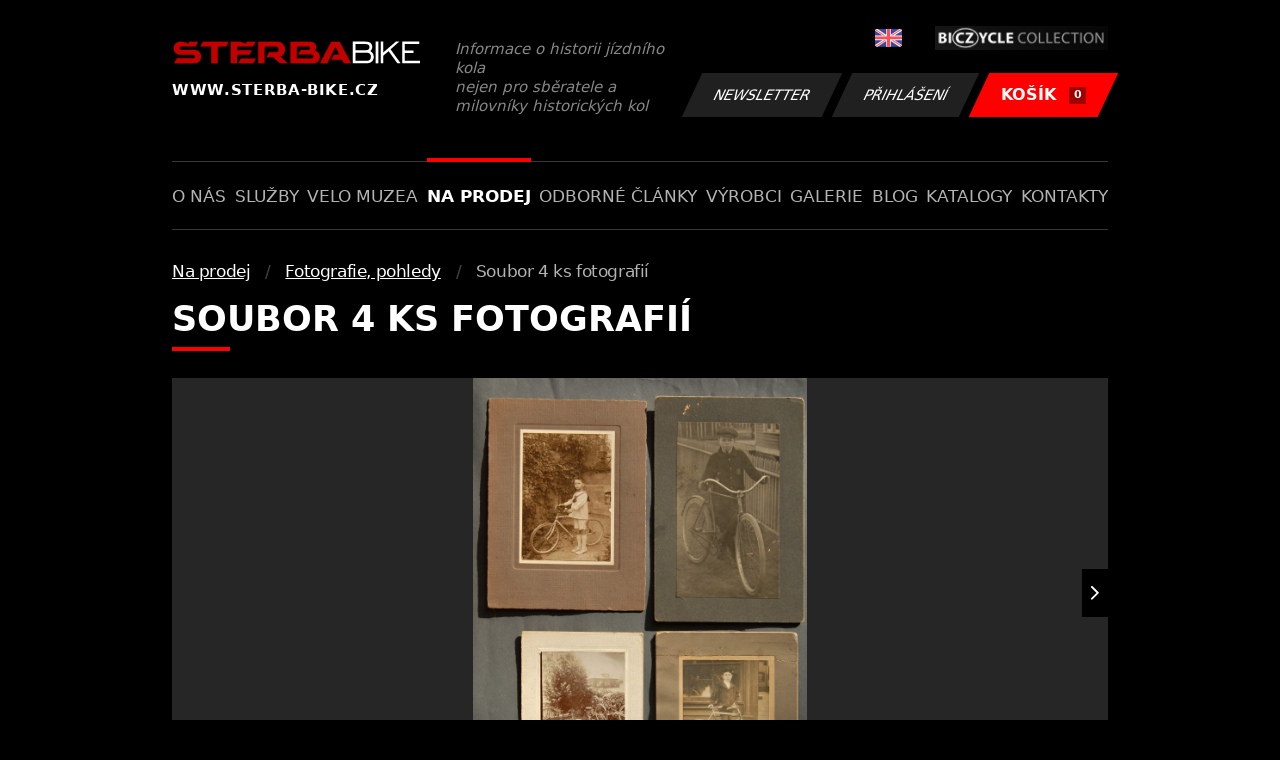

--- FILE ---
content_type: text/html; charset=UTF-8
request_url: https://www.sterba-bike.cz/item/soubor-4-ks-fotografii-48/category/fotografie-pohledy
body_size: 2247
content:
<!doctype html>
<html lang="cs">
<head>
<meta charset="utf-8">
<meta name="viewport" content="width=device-width, initial-scale=1, shrink-to-fit=no">
<meta name='copyright' content='(C) 2011 www.sterba-bike.cz' />
<meta name='description' content='Soubor 4 ks fotografií - Fotografie, pohledy - Fotografie, pohledy - Fotografie, pohledy - STERBA-BIKE.cz' />
<meta name='author' content='Autor webové prezentace: http://mywebdesign.cz/' />

<title>Soubor 4 ks fotografií - Fotografie, pohledy - Fotografie, pohledy - Fotografie, pohledy - ŠTĚRBA-BIKE.cz</title>

<style> svg { max-width: 0px; height: auto; } .preload * {transition: none !important;} </style>
<link rel="preconnect" href="https://fonts.googleapis.com">
<link rel="preconnect" href="https://fonts.gstatic.com" crossorigin>
<link href="https://fonts.googleapis.com/css2?family=PT+Sans:wght@400;700&display=swap" rel="stylesheet">
<link rel='stylesheet' type='text/css' href='/styles/20240107-220529/css.css'>
<link rel='shortcut icon' href='/favicon.png' type='image/x-icon'>

<meta property="og:site_name" content="ŠTĚRBA-BIKE.cz - Fotografie, pohledy" />
<meta property="fb:admins" content="1694457517" />
<meta property="og:type" content="website" />
<meta property="og:image" content="https://www.sterba-bike.cz/media/fb/CZ.jpg">
<meta property="og:title" content="Soubor 4 ks fotografií" />

<meta http-equiv='Pragma' content='no-cache' />
<meta http-equiv='Cache-Control' content='no-cache' />
<meta http-equiv='Expires' content='-1' />
<meta name='robots' content='all, follow' />

<script>(function(a){_q=function(){return a;};$=function(f){typeof f==="function" && a.push(arguments);return $;};jQuery=$.ready=$;}([]));</script>
</head>

<body class="preload">
<div class="web-wrap">

<div class="header">
	<div class="container">
		<a href="/" class="header__logo">
			<strong>
				<img src="/styles/img/logo.svg">
				<span>www.sterba-bike.cz</span>
			</strong>
			<span>Informace o historii jízdního kola<br/> nejen pro sběratele a milovníky historických kol</span>
		</a>
		<div class="header__group">
			<div class="header__group__top">
				
					<a href="/en/"><span><img class="lazyload" data-src="/styles/img/EN.svg"/></span></a>
								
				<img class="lazyload" data-src="/styles/img/collection.png"/>
			</div>
			<div class="header__group__btn">
<a class='btn btn-dark' href='/newsletter.php'>Newsletter</a><a class='btn btn-dark' href='/eshop_prihlaseni.php'>Přihlášení</a>
				<a href="/eshop_nakupnikosik.php" class="btn btn-danger"><span>KOŠÍK<small>0</small></span></a>
			</div>
		</div>
		<a href="" class="js-nav-toggle">
			<span>
				<img class="lazyload" data-src="/styles/img/menu.svg"/>
				<img class="lazyload" data-src="/styles/img/times.svg"/>
			</span>
			<strong>Menu</strong>
		</a>
	</div>
</div>
<div class="nav"><div class="container"><ul class="no-style">
  <li><a href='/sekce/onas'>O nás</a></li><li><a href='/sekce/sluzby'>Služby</a></li><li><a href='/sekce/muzea'>Velo muzea</a></li><li><a class='active'  href='/sekce/naprodej'>Na prodej</a></li><li><a href='/sekce/odborneclanky'>Odborné články</a></li><li><a href='/sekce/vyrobci'>Výrobci</a></li><li><a href='/group/galerie'>Galerie</a></li><li><a href='/sekce/informacnimix'>Blog</a></li><li><a href='/sekce/kat'>Katalogy</a></li><li><a href='/sekce/kontakty'>Kontakty</a></li>
</ul></div></div>

<div class="content"><div class="container">


<ul class="breadcrumbs no-style"><li><a href='/sekce/naprodej'>Na prodej</a></li><li><a href='/category/fotografie-pohledy'>Fotografie, pohledy</a></li><li>Soubor 4 ks fotografií</li></ul>
<h1>Soubor 4 ks fotografií</h1><div class="detail"><div class="detail__gallery"><div class="embla-gallery"><div class="embla"><div class="embla__container"><div class="embla__slide"><a href="/media/produkty/48/soubor-4-ks-fotografii-48-5.jpg" data-fancybox="gallery1" class="gallery-item"><img alt="Soubor 4 ks fotografií" class="lazyload" data-src="/media/produkty/48/soubor-4-ks-fotografii-48-5.jpg"></a></div><div class="embla__slide"><a href="/media/produkty/48/soubor-4-ks-fotografii-48-6.jpg" data-fancybox="gallery1" class="gallery-item"><img alt="Soubor 4 ks fotografií" class="lazyload" data-src="/media/produkty/48/soubor-4-ks-fotografii-48-6.jpg"></a></div><div class="embla__slide"><a href="/media/produkty/48/soubor-4-ks-fotografii-48-7.jpg" data-fancybox="gallery1" class="gallery-item"><img alt="Soubor 4 ks fotografií" class="lazyload" data-src="/media/produkty/48/soubor-4-ks-fotografii-48-7.jpg"></a></div><div class="embla__slide"><a href="/media/produkty/48/soubor-4-ks-fotografii-48-8.jpg" data-fancybox="gallery1" class="gallery-item"><img alt="Soubor 4 ks fotografií" class="lazyload" data-src="/media/produkty/48/soubor-4-ks-fotografii-48-8.jpg"></a></div><div class="embla__slide"><a href="/media/produkty/48/soubor-4-ks-fotografii-48-9.jpg" data-fancybox="gallery1" class="gallery-item"><img alt="Soubor 4 ks fotografií" class="lazyload" data-src="/media/produkty/48/soubor-4-ks-fotografii-48-9.jpg"></a></div></div><div class="embla__buttons"><button class="embla__button embla__button--prev" type="button" disabled></button><button class="embla__button embla__button--next" type="button" disabled></button></div></div></div><div class="detail__gallery-small"><div class="gallery-small"><div class="gallery-small__item"><a href="/media/produkty/48/soubor-4-ks-fotografii-48-5.jpg" data-fancybox="gallery2"><img class="lazyload" data-src="/media/produkty/48/1_thumb_soubor-4-ks-fotografii-48-5.jpg"></a></div><div class="gallery-small__item"><a href="/media/produkty/48/soubor-4-ks-fotografii-48-6.jpg" data-fancybox="gallery2"><img class="lazyload" data-src="/media/produkty/48/1_thumb_soubor-4-ks-fotografii-48-6.jpg"></a></div><div class="gallery-small__item"><a href="/media/produkty/48/soubor-4-ks-fotografii-48-7.jpg" data-fancybox="gallery2"><img class="lazyload" data-src="/media/produkty/48/1_thumb_soubor-4-ks-fotografii-48-7.jpg"></a></div><div class="gallery-small__item"><a href="/media/produkty/48/soubor-4-ks-fotografii-48-8.jpg" data-fancybox="gallery2"><img class="lazyload" data-src="/media/produkty/48/1_thumb_soubor-4-ks-fotografii-48-8.jpg"></a></div><div class="gallery-small__item"><a href="/media/produkty/48/soubor-4-ks-fotografii-48-9.jpg" data-fancybox="gallery2"><img class="lazyload" data-src="/media/produkty/48/1_thumb_soubor-4-ks-fotografii-48-9.jpg"></a></div></div></div></div><div class="detail__info"><div class="detail__header"><p>4 ks dobových fotografií, všechny podlepeny tvrdým kartonem</p></div><div class="detail-rows"><div class='detail-rows__row'><strong>Cena</strong><div><strong>na dotaz</strong></div></div><div class='detail-rows__row'><strong>Dostupnost</strong><div><span class='stock'>vyprodáno</span></div></div><div class='detail-rows__row'><strong>Kat.číslo</strong><div>3005</div></div><div class='detail-rows__row'><strong>Rok:</strong><div>1910 -1930</div></div></div></div></div>


</div></div>

<div class="footer-copy">
    <div class="container">
	  <div>
	    <p>Copyright © 2026 Štěrba-kola.cz.<br/> Webdesign od <a href="https://mywebdesign.cz/" target="_blank">MyWebdesign.cz</a></p>
	  </div>
	  <div>
	    <p><a href="#top">Na začátek stránky</a></p>
	</div>
    </div>
</div>

</div>
<script async src="/styles/20240107-220529/js.js"></script>
</body></html>

--- FILE ---
content_type: image/svg+xml
request_url: https://www.sterba-bike.cz/styles/img/prev.svg
body_size: 748
content:
<?xml version="1.0" encoding="UTF-8" standalone="no"?>
<!DOCTYPE svg PUBLIC "-//W3C//DTD SVG 1.1//EN" "http://www.w3.org/Graphics/SVG/1.1/DTD/svg11.dtd">
<svg width="100%" height="100%" viewBox="0 0 8 14" version="1.1" xmlns="http://www.w3.org/2000/svg" xmlns:xlink="http://www.w3.org/1999/xlink" xml:space="preserve" xmlns:serif="http://www.serif.com/" style="fill-rule:evenodd;clip-rule:evenodd;stroke-linejoin:round;stroke-miterlimit:2;">
    <g transform="matrix(1,0,0,1,-3.78454,-0.90004)">
        <g id="arrow-down-sign-to-navigate-1" serif:id="arrow-down-sign-to-navigate 1">
            <clipPath id="_clip1">
                <rect x="0.85" y="0.9" width="13.65" height="13.65"/>
            </clipPath>
            <g clip-path="url(#_clip1)">
                <g id="Group">
                    <path id="Vector" d="M3.785,7.725C3.785,7.48 3.878,7.236 4.064,7.049L9.934,1.18C10.307,0.807 10.912,0.807 11.286,1.18C11.659,1.553 11.659,2.158 11.286,2.532L6.092,7.725L11.285,12.918C11.659,13.291 11.659,13.897 11.285,14.27C10.912,14.643 10.307,14.643 9.933,14.27L4.064,8.401C3.878,8.214 3.785,7.97 3.785,7.725Z" style="fill:white;fill-rule:nonzero;"/>
                </g>
            </g>
        </g>
    </g>
</svg>
